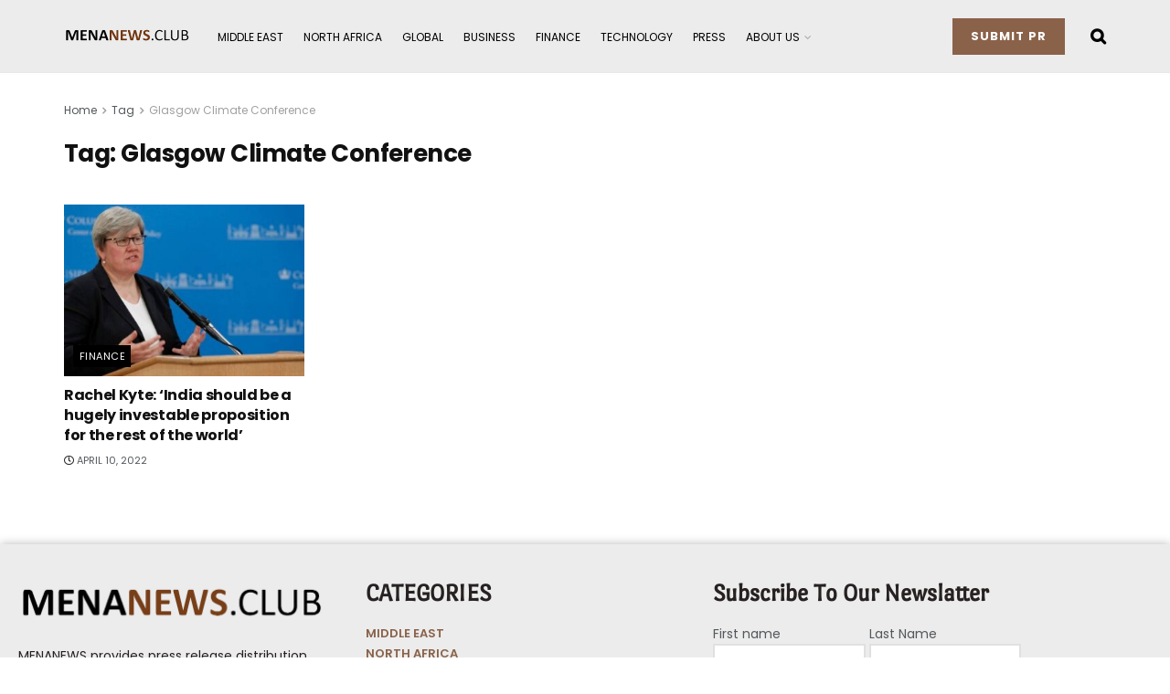

--- FILE ---
content_type: text/html; charset=utf-8
request_url: https://www.google.com/recaptcha/api2/anchor?ar=1&k=6LdyvvkdAAAAALoGD6dXP8FNh6-mZr93iPHdLD9h&co=aHR0cHM6Ly9tZW5hbmV3cy5jbHViOjQ0Mw..&hl=en&v=PoyoqOPhxBO7pBk68S4YbpHZ&size=normal&anchor-ms=20000&execute-ms=30000&cb=1k1xc82ss0rn
body_size: 49432
content:
<!DOCTYPE HTML><html dir="ltr" lang="en"><head><meta http-equiv="Content-Type" content="text/html; charset=UTF-8">
<meta http-equiv="X-UA-Compatible" content="IE=edge">
<title>reCAPTCHA</title>
<style type="text/css">
/* cyrillic-ext */
@font-face {
  font-family: 'Roboto';
  font-style: normal;
  font-weight: 400;
  font-stretch: 100%;
  src: url(//fonts.gstatic.com/s/roboto/v48/KFO7CnqEu92Fr1ME7kSn66aGLdTylUAMa3GUBHMdazTgWw.woff2) format('woff2');
  unicode-range: U+0460-052F, U+1C80-1C8A, U+20B4, U+2DE0-2DFF, U+A640-A69F, U+FE2E-FE2F;
}
/* cyrillic */
@font-face {
  font-family: 'Roboto';
  font-style: normal;
  font-weight: 400;
  font-stretch: 100%;
  src: url(//fonts.gstatic.com/s/roboto/v48/KFO7CnqEu92Fr1ME7kSn66aGLdTylUAMa3iUBHMdazTgWw.woff2) format('woff2');
  unicode-range: U+0301, U+0400-045F, U+0490-0491, U+04B0-04B1, U+2116;
}
/* greek-ext */
@font-face {
  font-family: 'Roboto';
  font-style: normal;
  font-weight: 400;
  font-stretch: 100%;
  src: url(//fonts.gstatic.com/s/roboto/v48/KFO7CnqEu92Fr1ME7kSn66aGLdTylUAMa3CUBHMdazTgWw.woff2) format('woff2');
  unicode-range: U+1F00-1FFF;
}
/* greek */
@font-face {
  font-family: 'Roboto';
  font-style: normal;
  font-weight: 400;
  font-stretch: 100%;
  src: url(//fonts.gstatic.com/s/roboto/v48/KFO7CnqEu92Fr1ME7kSn66aGLdTylUAMa3-UBHMdazTgWw.woff2) format('woff2');
  unicode-range: U+0370-0377, U+037A-037F, U+0384-038A, U+038C, U+038E-03A1, U+03A3-03FF;
}
/* math */
@font-face {
  font-family: 'Roboto';
  font-style: normal;
  font-weight: 400;
  font-stretch: 100%;
  src: url(//fonts.gstatic.com/s/roboto/v48/KFO7CnqEu92Fr1ME7kSn66aGLdTylUAMawCUBHMdazTgWw.woff2) format('woff2');
  unicode-range: U+0302-0303, U+0305, U+0307-0308, U+0310, U+0312, U+0315, U+031A, U+0326-0327, U+032C, U+032F-0330, U+0332-0333, U+0338, U+033A, U+0346, U+034D, U+0391-03A1, U+03A3-03A9, U+03B1-03C9, U+03D1, U+03D5-03D6, U+03F0-03F1, U+03F4-03F5, U+2016-2017, U+2034-2038, U+203C, U+2040, U+2043, U+2047, U+2050, U+2057, U+205F, U+2070-2071, U+2074-208E, U+2090-209C, U+20D0-20DC, U+20E1, U+20E5-20EF, U+2100-2112, U+2114-2115, U+2117-2121, U+2123-214F, U+2190, U+2192, U+2194-21AE, U+21B0-21E5, U+21F1-21F2, U+21F4-2211, U+2213-2214, U+2216-22FF, U+2308-230B, U+2310, U+2319, U+231C-2321, U+2336-237A, U+237C, U+2395, U+239B-23B7, U+23D0, U+23DC-23E1, U+2474-2475, U+25AF, U+25B3, U+25B7, U+25BD, U+25C1, U+25CA, U+25CC, U+25FB, U+266D-266F, U+27C0-27FF, U+2900-2AFF, U+2B0E-2B11, U+2B30-2B4C, U+2BFE, U+3030, U+FF5B, U+FF5D, U+1D400-1D7FF, U+1EE00-1EEFF;
}
/* symbols */
@font-face {
  font-family: 'Roboto';
  font-style: normal;
  font-weight: 400;
  font-stretch: 100%;
  src: url(//fonts.gstatic.com/s/roboto/v48/KFO7CnqEu92Fr1ME7kSn66aGLdTylUAMaxKUBHMdazTgWw.woff2) format('woff2');
  unicode-range: U+0001-000C, U+000E-001F, U+007F-009F, U+20DD-20E0, U+20E2-20E4, U+2150-218F, U+2190, U+2192, U+2194-2199, U+21AF, U+21E6-21F0, U+21F3, U+2218-2219, U+2299, U+22C4-22C6, U+2300-243F, U+2440-244A, U+2460-24FF, U+25A0-27BF, U+2800-28FF, U+2921-2922, U+2981, U+29BF, U+29EB, U+2B00-2BFF, U+4DC0-4DFF, U+FFF9-FFFB, U+10140-1018E, U+10190-1019C, U+101A0, U+101D0-101FD, U+102E0-102FB, U+10E60-10E7E, U+1D2C0-1D2D3, U+1D2E0-1D37F, U+1F000-1F0FF, U+1F100-1F1AD, U+1F1E6-1F1FF, U+1F30D-1F30F, U+1F315, U+1F31C, U+1F31E, U+1F320-1F32C, U+1F336, U+1F378, U+1F37D, U+1F382, U+1F393-1F39F, U+1F3A7-1F3A8, U+1F3AC-1F3AF, U+1F3C2, U+1F3C4-1F3C6, U+1F3CA-1F3CE, U+1F3D4-1F3E0, U+1F3ED, U+1F3F1-1F3F3, U+1F3F5-1F3F7, U+1F408, U+1F415, U+1F41F, U+1F426, U+1F43F, U+1F441-1F442, U+1F444, U+1F446-1F449, U+1F44C-1F44E, U+1F453, U+1F46A, U+1F47D, U+1F4A3, U+1F4B0, U+1F4B3, U+1F4B9, U+1F4BB, U+1F4BF, U+1F4C8-1F4CB, U+1F4D6, U+1F4DA, U+1F4DF, U+1F4E3-1F4E6, U+1F4EA-1F4ED, U+1F4F7, U+1F4F9-1F4FB, U+1F4FD-1F4FE, U+1F503, U+1F507-1F50B, U+1F50D, U+1F512-1F513, U+1F53E-1F54A, U+1F54F-1F5FA, U+1F610, U+1F650-1F67F, U+1F687, U+1F68D, U+1F691, U+1F694, U+1F698, U+1F6AD, U+1F6B2, U+1F6B9-1F6BA, U+1F6BC, U+1F6C6-1F6CF, U+1F6D3-1F6D7, U+1F6E0-1F6EA, U+1F6F0-1F6F3, U+1F6F7-1F6FC, U+1F700-1F7FF, U+1F800-1F80B, U+1F810-1F847, U+1F850-1F859, U+1F860-1F887, U+1F890-1F8AD, U+1F8B0-1F8BB, U+1F8C0-1F8C1, U+1F900-1F90B, U+1F93B, U+1F946, U+1F984, U+1F996, U+1F9E9, U+1FA00-1FA6F, U+1FA70-1FA7C, U+1FA80-1FA89, U+1FA8F-1FAC6, U+1FACE-1FADC, U+1FADF-1FAE9, U+1FAF0-1FAF8, U+1FB00-1FBFF;
}
/* vietnamese */
@font-face {
  font-family: 'Roboto';
  font-style: normal;
  font-weight: 400;
  font-stretch: 100%;
  src: url(//fonts.gstatic.com/s/roboto/v48/KFO7CnqEu92Fr1ME7kSn66aGLdTylUAMa3OUBHMdazTgWw.woff2) format('woff2');
  unicode-range: U+0102-0103, U+0110-0111, U+0128-0129, U+0168-0169, U+01A0-01A1, U+01AF-01B0, U+0300-0301, U+0303-0304, U+0308-0309, U+0323, U+0329, U+1EA0-1EF9, U+20AB;
}
/* latin-ext */
@font-face {
  font-family: 'Roboto';
  font-style: normal;
  font-weight: 400;
  font-stretch: 100%;
  src: url(//fonts.gstatic.com/s/roboto/v48/KFO7CnqEu92Fr1ME7kSn66aGLdTylUAMa3KUBHMdazTgWw.woff2) format('woff2');
  unicode-range: U+0100-02BA, U+02BD-02C5, U+02C7-02CC, U+02CE-02D7, U+02DD-02FF, U+0304, U+0308, U+0329, U+1D00-1DBF, U+1E00-1E9F, U+1EF2-1EFF, U+2020, U+20A0-20AB, U+20AD-20C0, U+2113, U+2C60-2C7F, U+A720-A7FF;
}
/* latin */
@font-face {
  font-family: 'Roboto';
  font-style: normal;
  font-weight: 400;
  font-stretch: 100%;
  src: url(//fonts.gstatic.com/s/roboto/v48/KFO7CnqEu92Fr1ME7kSn66aGLdTylUAMa3yUBHMdazQ.woff2) format('woff2');
  unicode-range: U+0000-00FF, U+0131, U+0152-0153, U+02BB-02BC, U+02C6, U+02DA, U+02DC, U+0304, U+0308, U+0329, U+2000-206F, U+20AC, U+2122, U+2191, U+2193, U+2212, U+2215, U+FEFF, U+FFFD;
}
/* cyrillic-ext */
@font-face {
  font-family: 'Roboto';
  font-style: normal;
  font-weight: 500;
  font-stretch: 100%;
  src: url(//fonts.gstatic.com/s/roboto/v48/KFO7CnqEu92Fr1ME7kSn66aGLdTylUAMa3GUBHMdazTgWw.woff2) format('woff2');
  unicode-range: U+0460-052F, U+1C80-1C8A, U+20B4, U+2DE0-2DFF, U+A640-A69F, U+FE2E-FE2F;
}
/* cyrillic */
@font-face {
  font-family: 'Roboto';
  font-style: normal;
  font-weight: 500;
  font-stretch: 100%;
  src: url(//fonts.gstatic.com/s/roboto/v48/KFO7CnqEu92Fr1ME7kSn66aGLdTylUAMa3iUBHMdazTgWw.woff2) format('woff2');
  unicode-range: U+0301, U+0400-045F, U+0490-0491, U+04B0-04B1, U+2116;
}
/* greek-ext */
@font-face {
  font-family: 'Roboto';
  font-style: normal;
  font-weight: 500;
  font-stretch: 100%;
  src: url(//fonts.gstatic.com/s/roboto/v48/KFO7CnqEu92Fr1ME7kSn66aGLdTylUAMa3CUBHMdazTgWw.woff2) format('woff2');
  unicode-range: U+1F00-1FFF;
}
/* greek */
@font-face {
  font-family: 'Roboto';
  font-style: normal;
  font-weight: 500;
  font-stretch: 100%;
  src: url(//fonts.gstatic.com/s/roboto/v48/KFO7CnqEu92Fr1ME7kSn66aGLdTylUAMa3-UBHMdazTgWw.woff2) format('woff2');
  unicode-range: U+0370-0377, U+037A-037F, U+0384-038A, U+038C, U+038E-03A1, U+03A3-03FF;
}
/* math */
@font-face {
  font-family: 'Roboto';
  font-style: normal;
  font-weight: 500;
  font-stretch: 100%;
  src: url(//fonts.gstatic.com/s/roboto/v48/KFO7CnqEu92Fr1ME7kSn66aGLdTylUAMawCUBHMdazTgWw.woff2) format('woff2');
  unicode-range: U+0302-0303, U+0305, U+0307-0308, U+0310, U+0312, U+0315, U+031A, U+0326-0327, U+032C, U+032F-0330, U+0332-0333, U+0338, U+033A, U+0346, U+034D, U+0391-03A1, U+03A3-03A9, U+03B1-03C9, U+03D1, U+03D5-03D6, U+03F0-03F1, U+03F4-03F5, U+2016-2017, U+2034-2038, U+203C, U+2040, U+2043, U+2047, U+2050, U+2057, U+205F, U+2070-2071, U+2074-208E, U+2090-209C, U+20D0-20DC, U+20E1, U+20E5-20EF, U+2100-2112, U+2114-2115, U+2117-2121, U+2123-214F, U+2190, U+2192, U+2194-21AE, U+21B0-21E5, U+21F1-21F2, U+21F4-2211, U+2213-2214, U+2216-22FF, U+2308-230B, U+2310, U+2319, U+231C-2321, U+2336-237A, U+237C, U+2395, U+239B-23B7, U+23D0, U+23DC-23E1, U+2474-2475, U+25AF, U+25B3, U+25B7, U+25BD, U+25C1, U+25CA, U+25CC, U+25FB, U+266D-266F, U+27C0-27FF, U+2900-2AFF, U+2B0E-2B11, U+2B30-2B4C, U+2BFE, U+3030, U+FF5B, U+FF5D, U+1D400-1D7FF, U+1EE00-1EEFF;
}
/* symbols */
@font-face {
  font-family: 'Roboto';
  font-style: normal;
  font-weight: 500;
  font-stretch: 100%;
  src: url(//fonts.gstatic.com/s/roboto/v48/KFO7CnqEu92Fr1ME7kSn66aGLdTylUAMaxKUBHMdazTgWw.woff2) format('woff2');
  unicode-range: U+0001-000C, U+000E-001F, U+007F-009F, U+20DD-20E0, U+20E2-20E4, U+2150-218F, U+2190, U+2192, U+2194-2199, U+21AF, U+21E6-21F0, U+21F3, U+2218-2219, U+2299, U+22C4-22C6, U+2300-243F, U+2440-244A, U+2460-24FF, U+25A0-27BF, U+2800-28FF, U+2921-2922, U+2981, U+29BF, U+29EB, U+2B00-2BFF, U+4DC0-4DFF, U+FFF9-FFFB, U+10140-1018E, U+10190-1019C, U+101A0, U+101D0-101FD, U+102E0-102FB, U+10E60-10E7E, U+1D2C0-1D2D3, U+1D2E0-1D37F, U+1F000-1F0FF, U+1F100-1F1AD, U+1F1E6-1F1FF, U+1F30D-1F30F, U+1F315, U+1F31C, U+1F31E, U+1F320-1F32C, U+1F336, U+1F378, U+1F37D, U+1F382, U+1F393-1F39F, U+1F3A7-1F3A8, U+1F3AC-1F3AF, U+1F3C2, U+1F3C4-1F3C6, U+1F3CA-1F3CE, U+1F3D4-1F3E0, U+1F3ED, U+1F3F1-1F3F3, U+1F3F5-1F3F7, U+1F408, U+1F415, U+1F41F, U+1F426, U+1F43F, U+1F441-1F442, U+1F444, U+1F446-1F449, U+1F44C-1F44E, U+1F453, U+1F46A, U+1F47D, U+1F4A3, U+1F4B0, U+1F4B3, U+1F4B9, U+1F4BB, U+1F4BF, U+1F4C8-1F4CB, U+1F4D6, U+1F4DA, U+1F4DF, U+1F4E3-1F4E6, U+1F4EA-1F4ED, U+1F4F7, U+1F4F9-1F4FB, U+1F4FD-1F4FE, U+1F503, U+1F507-1F50B, U+1F50D, U+1F512-1F513, U+1F53E-1F54A, U+1F54F-1F5FA, U+1F610, U+1F650-1F67F, U+1F687, U+1F68D, U+1F691, U+1F694, U+1F698, U+1F6AD, U+1F6B2, U+1F6B9-1F6BA, U+1F6BC, U+1F6C6-1F6CF, U+1F6D3-1F6D7, U+1F6E0-1F6EA, U+1F6F0-1F6F3, U+1F6F7-1F6FC, U+1F700-1F7FF, U+1F800-1F80B, U+1F810-1F847, U+1F850-1F859, U+1F860-1F887, U+1F890-1F8AD, U+1F8B0-1F8BB, U+1F8C0-1F8C1, U+1F900-1F90B, U+1F93B, U+1F946, U+1F984, U+1F996, U+1F9E9, U+1FA00-1FA6F, U+1FA70-1FA7C, U+1FA80-1FA89, U+1FA8F-1FAC6, U+1FACE-1FADC, U+1FADF-1FAE9, U+1FAF0-1FAF8, U+1FB00-1FBFF;
}
/* vietnamese */
@font-face {
  font-family: 'Roboto';
  font-style: normal;
  font-weight: 500;
  font-stretch: 100%;
  src: url(//fonts.gstatic.com/s/roboto/v48/KFO7CnqEu92Fr1ME7kSn66aGLdTylUAMa3OUBHMdazTgWw.woff2) format('woff2');
  unicode-range: U+0102-0103, U+0110-0111, U+0128-0129, U+0168-0169, U+01A0-01A1, U+01AF-01B0, U+0300-0301, U+0303-0304, U+0308-0309, U+0323, U+0329, U+1EA0-1EF9, U+20AB;
}
/* latin-ext */
@font-face {
  font-family: 'Roboto';
  font-style: normal;
  font-weight: 500;
  font-stretch: 100%;
  src: url(//fonts.gstatic.com/s/roboto/v48/KFO7CnqEu92Fr1ME7kSn66aGLdTylUAMa3KUBHMdazTgWw.woff2) format('woff2');
  unicode-range: U+0100-02BA, U+02BD-02C5, U+02C7-02CC, U+02CE-02D7, U+02DD-02FF, U+0304, U+0308, U+0329, U+1D00-1DBF, U+1E00-1E9F, U+1EF2-1EFF, U+2020, U+20A0-20AB, U+20AD-20C0, U+2113, U+2C60-2C7F, U+A720-A7FF;
}
/* latin */
@font-face {
  font-family: 'Roboto';
  font-style: normal;
  font-weight: 500;
  font-stretch: 100%;
  src: url(//fonts.gstatic.com/s/roboto/v48/KFO7CnqEu92Fr1ME7kSn66aGLdTylUAMa3yUBHMdazQ.woff2) format('woff2');
  unicode-range: U+0000-00FF, U+0131, U+0152-0153, U+02BB-02BC, U+02C6, U+02DA, U+02DC, U+0304, U+0308, U+0329, U+2000-206F, U+20AC, U+2122, U+2191, U+2193, U+2212, U+2215, U+FEFF, U+FFFD;
}
/* cyrillic-ext */
@font-face {
  font-family: 'Roboto';
  font-style: normal;
  font-weight: 900;
  font-stretch: 100%;
  src: url(//fonts.gstatic.com/s/roboto/v48/KFO7CnqEu92Fr1ME7kSn66aGLdTylUAMa3GUBHMdazTgWw.woff2) format('woff2');
  unicode-range: U+0460-052F, U+1C80-1C8A, U+20B4, U+2DE0-2DFF, U+A640-A69F, U+FE2E-FE2F;
}
/* cyrillic */
@font-face {
  font-family: 'Roboto';
  font-style: normal;
  font-weight: 900;
  font-stretch: 100%;
  src: url(//fonts.gstatic.com/s/roboto/v48/KFO7CnqEu92Fr1ME7kSn66aGLdTylUAMa3iUBHMdazTgWw.woff2) format('woff2');
  unicode-range: U+0301, U+0400-045F, U+0490-0491, U+04B0-04B1, U+2116;
}
/* greek-ext */
@font-face {
  font-family: 'Roboto';
  font-style: normal;
  font-weight: 900;
  font-stretch: 100%;
  src: url(//fonts.gstatic.com/s/roboto/v48/KFO7CnqEu92Fr1ME7kSn66aGLdTylUAMa3CUBHMdazTgWw.woff2) format('woff2');
  unicode-range: U+1F00-1FFF;
}
/* greek */
@font-face {
  font-family: 'Roboto';
  font-style: normal;
  font-weight: 900;
  font-stretch: 100%;
  src: url(//fonts.gstatic.com/s/roboto/v48/KFO7CnqEu92Fr1ME7kSn66aGLdTylUAMa3-UBHMdazTgWw.woff2) format('woff2');
  unicode-range: U+0370-0377, U+037A-037F, U+0384-038A, U+038C, U+038E-03A1, U+03A3-03FF;
}
/* math */
@font-face {
  font-family: 'Roboto';
  font-style: normal;
  font-weight: 900;
  font-stretch: 100%;
  src: url(//fonts.gstatic.com/s/roboto/v48/KFO7CnqEu92Fr1ME7kSn66aGLdTylUAMawCUBHMdazTgWw.woff2) format('woff2');
  unicode-range: U+0302-0303, U+0305, U+0307-0308, U+0310, U+0312, U+0315, U+031A, U+0326-0327, U+032C, U+032F-0330, U+0332-0333, U+0338, U+033A, U+0346, U+034D, U+0391-03A1, U+03A3-03A9, U+03B1-03C9, U+03D1, U+03D5-03D6, U+03F0-03F1, U+03F4-03F5, U+2016-2017, U+2034-2038, U+203C, U+2040, U+2043, U+2047, U+2050, U+2057, U+205F, U+2070-2071, U+2074-208E, U+2090-209C, U+20D0-20DC, U+20E1, U+20E5-20EF, U+2100-2112, U+2114-2115, U+2117-2121, U+2123-214F, U+2190, U+2192, U+2194-21AE, U+21B0-21E5, U+21F1-21F2, U+21F4-2211, U+2213-2214, U+2216-22FF, U+2308-230B, U+2310, U+2319, U+231C-2321, U+2336-237A, U+237C, U+2395, U+239B-23B7, U+23D0, U+23DC-23E1, U+2474-2475, U+25AF, U+25B3, U+25B7, U+25BD, U+25C1, U+25CA, U+25CC, U+25FB, U+266D-266F, U+27C0-27FF, U+2900-2AFF, U+2B0E-2B11, U+2B30-2B4C, U+2BFE, U+3030, U+FF5B, U+FF5D, U+1D400-1D7FF, U+1EE00-1EEFF;
}
/* symbols */
@font-face {
  font-family: 'Roboto';
  font-style: normal;
  font-weight: 900;
  font-stretch: 100%;
  src: url(//fonts.gstatic.com/s/roboto/v48/KFO7CnqEu92Fr1ME7kSn66aGLdTylUAMaxKUBHMdazTgWw.woff2) format('woff2');
  unicode-range: U+0001-000C, U+000E-001F, U+007F-009F, U+20DD-20E0, U+20E2-20E4, U+2150-218F, U+2190, U+2192, U+2194-2199, U+21AF, U+21E6-21F0, U+21F3, U+2218-2219, U+2299, U+22C4-22C6, U+2300-243F, U+2440-244A, U+2460-24FF, U+25A0-27BF, U+2800-28FF, U+2921-2922, U+2981, U+29BF, U+29EB, U+2B00-2BFF, U+4DC0-4DFF, U+FFF9-FFFB, U+10140-1018E, U+10190-1019C, U+101A0, U+101D0-101FD, U+102E0-102FB, U+10E60-10E7E, U+1D2C0-1D2D3, U+1D2E0-1D37F, U+1F000-1F0FF, U+1F100-1F1AD, U+1F1E6-1F1FF, U+1F30D-1F30F, U+1F315, U+1F31C, U+1F31E, U+1F320-1F32C, U+1F336, U+1F378, U+1F37D, U+1F382, U+1F393-1F39F, U+1F3A7-1F3A8, U+1F3AC-1F3AF, U+1F3C2, U+1F3C4-1F3C6, U+1F3CA-1F3CE, U+1F3D4-1F3E0, U+1F3ED, U+1F3F1-1F3F3, U+1F3F5-1F3F7, U+1F408, U+1F415, U+1F41F, U+1F426, U+1F43F, U+1F441-1F442, U+1F444, U+1F446-1F449, U+1F44C-1F44E, U+1F453, U+1F46A, U+1F47D, U+1F4A3, U+1F4B0, U+1F4B3, U+1F4B9, U+1F4BB, U+1F4BF, U+1F4C8-1F4CB, U+1F4D6, U+1F4DA, U+1F4DF, U+1F4E3-1F4E6, U+1F4EA-1F4ED, U+1F4F7, U+1F4F9-1F4FB, U+1F4FD-1F4FE, U+1F503, U+1F507-1F50B, U+1F50D, U+1F512-1F513, U+1F53E-1F54A, U+1F54F-1F5FA, U+1F610, U+1F650-1F67F, U+1F687, U+1F68D, U+1F691, U+1F694, U+1F698, U+1F6AD, U+1F6B2, U+1F6B9-1F6BA, U+1F6BC, U+1F6C6-1F6CF, U+1F6D3-1F6D7, U+1F6E0-1F6EA, U+1F6F0-1F6F3, U+1F6F7-1F6FC, U+1F700-1F7FF, U+1F800-1F80B, U+1F810-1F847, U+1F850-1F859, U+1F860-1F887, U+1F890-1F8AD, U+1F8B0-1F8BB, U+1F8C0-1F8C1, U+1F900-1F90B, U+1F93B, U+1F946, U+1F984, U+1F996, U+1F9E9, U+1FA00-1FA6F, U+1FA70-1FA7C, U+1FA80-1FA89, U+1FA8F-1FAC6, U+1FACE-1FADC, U+1FADF-1FAE9, U+1FAF0-1FAF8, U+1FB00-1FBFF;
}
/* vietnamese */
@font-face {
  font-family: 'Roboto';
  font-style: normal;
  font-weight: 900;
  font-stretch: 100%;
  src: url(//fonts.gstatic.com/s/roboto/v48/KFO7CnqEu92Fr1ME7kSn66aGLdTylUAMa3OUBHMdazTgWw.woff2) format('woff2');
  unicode-range: U+0102-0103, U+0110-0111, U+0128-0129, U+0168-0169, U+01A0-01A1, U+01AF-01B0, U+0300-0301, U+0303-0304, U+0308-0309, U+0323, U+0329, U+1EA0-1EF9, U+20AB;
}
/* latin-ext */
@font-face {
  font-family: 'Roboto';
  font-style: normal;
  font-weight: 900;
  font-stretch: 100%;
  src: url(//fonts.gstatic.com/s/roboto/v48/KFO7CnqEu92Fr1ME7kSn66aGLdTylUAMa3KUBHMdazTgWw.woff2) format('woff2');
  unicode-range: U+0100-02BA, U+02BD-02C5, U+02C7-02CC, U+02CE-02D7, U+02DD-02FF, U+0304, U+0308, U+0329, U+1D00-1DBF, U+1E00-1E9F, U+1EF2-1EFF, U+2020, U+20A0-20AB, U+20AD-20C0, U+2113, U+2C60-2C7F, U+A720-A7FF;
}
/* latin */
@font-face {
  font-family: 'Roboto';
  font-style: normal;
  font-weight: 900;
  font-stretch: 100%;
  src: url(//fonts.gstatic.com/s/roboto/v48/KFO7CnqEu92Fr1ME7kSn66aGLdTylUAMa3yUBHMdazQ.woff2) format('woff2');
  unicode-range: U+0000-00FF, U+0131, U+0152-0153, U+02BB-02BC, U+02C6, U+02DA, U+02DC, U+0304, U+0308, U+0329, U+2000-206F, U+20AC, U+2122, U+2191, U+2193, U+2212, U+2215, U+FEFF, U+FFFD;
}

</style>
<link rel="stylesheet" type="text/css" href="https://www.gstatic.com/recaptcha/releases/PoyoqOPhxBO7pBk68S4YbpHZ/styles__ltr.css">
<script nonce="nUgITvUTltedQLchSAK4pQ" type="text/javascript">window['__recaptcha_api'] = 'https://www.google.com/recaptcha/api2/';</script>
<script type="text/javascript" src="https://www.gstatic.com/recaptcha/releases/PoyoqOPhxBO7pBk68S4YbpHZ/recaptcha__en.js" nonce="nUgITvUTltedQLchSAK4pQ">
      
    </script></head>
<body><div id="rc-anchor-alert" class="rc-anchor-alert"></div>
<input type="hidden" id="recaptcha-token" value="[base64]">
<script type="text/javascript" nonce="nUgITvUTltedQLchSAK4pQ">
      recaptcha.anchor.Main.init("[\x22ainput\x22,[\x22bgdata\x22,\x22\x22,\[base64]/[base64]/bmV3IFpbdF0obVswXSk6Sz09Mj9uZXcgWlt0XShtWzBdLG1bMV0pOks9PTM/bmV3IFpbdF0obVswXSxtWzFdLG1bMl0pOks9PTQ/[base64]/[base64]/[base64]/[base64]/[base64]/[base64]/[base64]/[base64]/[base64]/[base64]/[base64]/[base64]/[base64]/[base64]\\u003d\\u003d\x22,\[base64]\x22,\x22eXrCj8ORwr/Ds8KIFGnDv8OdwpXCs3xlTEzCmsO/FcK1I3fDq8OwKMOROlfDoMOdDcK8WxPDi8KsC8ODw7wew4lGwrbCocOsB8K0w54cw4paTmXCqsO/TsK5wrDCusOlwql9w4PCvsObZUonwp3DmcO0wr5pw4nDtMKew68BwoDCumrDondKNgdTw7cIwq/ClX7CgSTCkEJldUEGWMOaEMO0woHClD/DiR3CnsOoQWU8e8K6djExw7Y9R2RqwqglwoTCgMKLw7XDtcO/UzRGw67CnsOxw6NBI8K5NjTCqsOnw5g/wrI/[base64]/T2/CikTDgRAWw4NVGMOdwpNJw5rCu15/w6HDqcK7wrhEMcK3wpfCg1/DmMKZw6ZAJBAVwrDChsOewqPCuh8pSWk3DXPCp8KSwoXCuMOywq1Ew6Ilw7fCisOZw7VtU1/CvG7DknBfdX/DpcKoMMK2C0JHw7/[base64]/w4sPN8OFwrcRBD3DmsKvQsOAw47DpMOcwqLCqg/DqsOHw6JTH8ORXsOqfA7CviTCgMKQOHTDk8KKAMKUAUjDt8O8OBcBw6nDjsKfKMO2IkzChRvDiMK6wpnDmFkdQ3I/[base64]/[base64]/DmEVhwrnDmMKcwoQMIA3Cl2N8wq08w7zCjy1OccKaZRMkw6onA8O5w5JLw6/Clkh4w7fDk8OgYS3DmxrCoXpwwq5gBcOfw79EwrvCkcOIwpPCvX5bOMKGcsOzNzPDggPDocKpwrllRcKiw5g+T8O4w7dHwqdVBcKqGDXDiRfCoMKSCC8Kw6YJGDHCuS5SwpvDl8OmXMKTZsKtf8OZw5XDk8Odw4JTw6UsHDHCml8lSml/wqdTD8KgwoEowozDpAU/CcOoPGFrBMOGwoDDghZSwp9hM1bDowDCmw7CrjbDgMKKMsKVwpM6Dxxaw5sqw656wrJdZG/Dv8O3YAfDuS5mIcK1w5/[base64]/bcK/w5nDj3nDumBRwr0nw7o1wojCoHR5w5bDmVrDv8KfYH0CFmonw5zDqW8Yw69oKQ8kWAhywqFDw6zChyTDkR7Cj0tFw7Qewp4Zw4dxecKKBmvDr0zDusKcwp5tFGFLwo3ChR4QdsK2W8K1IMOYHk4AP8KaHx1twrsnwqtLfcKIwpnCpMK4f8OTw4fDlkElFX/CkVLDvsKJUWPDicOyYyZJEcOtwoMBGkjDtErCkQDDpcK5AkXClsOYwoYPLBNAFkDDpV/CkcO7NG4Uw7JYeS/[base64]/DqcKoAxBiccKBZ8K4wpgTw5jDvsO8w7prY3ZTGXxJOcOybsKbVcONKyXDsWPClVfCrWcNDi8dw6xNJCDCtx8SI8OWwoshNMKEw7Jkwo1vw7HCjMKxwprDixrClBDCghYxwrFBwrvDmsKzw57CvBgWwoHDn0DCvcKew6E/[base64]/DtsK0FMOWw4nDgMKzfCnCnsKbw47Ch8K1wqh2TMOBwofChErCvA3CoMOqwqbCg3nDqC80F3ZJw6QWMsOEHMKqw7tUw6g7wr/[base64]/[base64]/DmcKjwpTDggfDl8O3JxjDp27CojnDnSbCk8OgO8OlGMOHwpTCicKDJTfDt8OiwroZZHjCrcObUsKHD8O/WcOzcmzCjA7DuS3DrTM0BlQEcF4Qw6wjw4XCulXDs8KxQzAzIyHChMKWwro2woRAFCbDu8OqwqfDhMKFw6vCu3TDs8Oxw4UMwpLDncKCw71DJCLDoMKqYsKDPcKnEMKXE8OpRcOHbVhGQSXCpn/CsMOXVlzCucKvw5vCmsOLw57DpC3CjgpHw5TDgw10bXTDsCEiwqnCgUrDrTI8WhnDjgRbC8Kbw6UlBE/Cm8O4C8Oww4fCn8O4wojCs8OLwrkuwoZAwrXCliU3AV4gOMKZwq5Ow5QfwowtwqrCqcODGsKZFcOzUEMzDVk2wo1yccKDDcOcUsO3w5cBw4Iuw67CuhgIScKhwqDCm8O/wpg7w6jCnUjDoMKAX8K9XgE9KWLDq8Ocw4PCqcKVw5rCkBPDsVU5w40zcsK4worDhDXClcKSacK0ZTzDicKAXUViwp3DucKuXlTDgys/w6nDvw4+IVddGGhKwpFPUjJOw5jCnipyKFDCmmXDscOnwp5dw6fCk8OfF8OCwoIkwqLCtkhLwo3DhF3CjAx/[base64]/CtirDjcKFw7fCiSLDm8OlejHDtlgdw69Gw5jChlHDtMO/[base64]/Dg2orwpwewozCmEfDiAwrw4bCgnnDvF0uGMO/ZzbCiV4kPcKhSSgwWcOES8KtF1nDkg3DjcOyGmADw5gHwpo7GsOlw4rCh8KDSEzCkcOUw6wEw4ArwppgSBTCq8Oxwr8ZwqDCtn/Cpz3CjMOuEMKiUwFkXy51w6HDvA4Tw4jDsMKWwqLDhjlXA0rCpcK9K8OMwr9dZUtab8KUDcKQCB1bD37CucOKNgJiwpEbwqo0JcOQw5rDlsOLSsO9w64EFcOdwr7CmTnDqRAwZkpSdcKrwqkjw51rOmUQw7vDo2TCkcO4csO8ZDzCjMKSw5Qcw4U/I8ONf1jDpgHCgsOowocPX8O8aiQ5w4fCq8Kpw4B9w7TCtMKDDMOBTyV/woZ9fmxdwo8vw6DCkQvCjhTCncKYwoTDkcKbbSvDtMKfV3lRw6bCvCA8wqM7ZRxOw5fDlcOOw6rDlcKxWcKfwr7DmsOEXcOlWMK0EcOXw6kfS8OgF8KwAcOvGzvCsHTDk1HChcOJeTvCosK6ZX3DnsOXO8KlQcK4CsOawoXCnwbDvsOOw5QPScKwKcKDEWRRYMOiw6/Dq8KOw7o1w57DvB/DhMKaYinDksOnXAJdw5XCmsOCwolHwoLCuhvDn8KNw4cYw4bCqMKELMOBw5pldl0TM1jDqMKQNsKywprClXDDocKqwq/CvsK6wrbDgDQnJTXCrzXCv30qLyZmwqYNeMKcJ1d7w7vCjAjDqknCo8KGGsO0wp4uRsKbwqvCk3vDghQRwqvCvMO7Yy5XwrDCv21UVcKSNnfDmsOqFcO0wqAZwqEHwqJIwp3DijTCvsOmwrMcw7/DksK0w5V4Ji7ChALDvsOiw7FtwqrDuWPDgcKGwojCkXgGfcKswqAkw6kUw583eFHCoih9WWPDqcOqwr3Dvjp2wowMwokaw7TDpsOnKMKEPH/[base64]/DmE7ClMOXw4PCv8KZL8KAJcKpScKkwpDDmsO5McKMwrPCq8KAwo84YjLDsl7DkAVpw4JHHMOPw6RQcsOvw44PNMOEHsOYw61bw4ZcclTDiMKWeGnCqybCh0PCjcK+CsKHwqk2wr/CmjcOLUwJw596wrgTU8KIZW/Dh0J7XU/DlsK0wphOAcKhQMKVwrUtacO8w5dGFEQdwrDDi8KgEkHDhMOiwqTDncKQezRJw45PSQZuLSDDsglLU1xUwoDDqmQSL2h9ScO7wp/CrMKiw7nDoyd2TT3Dk8KiNMKIRsOPw4XDumQNw5lPLXjDvl4nwpbDmwsww5vDuCDCncOgYsKcw781w7ZnwoVYwqZ+wplbw5LCnTQVLsOJKcO2KDbDhW3Cshx+X340w5g5w7EJwpN9wr01wpXCmsKPAMOjwrjCjhxLw78FwpXChHxwwpVfw5TCtMO3Hw/Crh9WZcOrwoB8woszw6PCrgXDg8KCw5MENUJTwrMrw4pYwo92AGA4wqLDqMKPGcOnw6zCrGYewrEhRgJMw5TCjsK2w7dXw6DDuUUNw5HDqi59C8OpUMOJw7PCsHdfwrLDhR49JmfCgBEMwocbw4bCrj9AwrgvFizCk8K/wqTCuHDDqsOjwo8fQcKTUcKtTzEPwo/DgQfCscKsFxQSeXUbXTnCnSoNb3Qdw5MXVjASUsOOwp0+wpHCgsOww4LDj8OMIS42woTCvsOwEwAbw7zDgFI7X8KiKHBsbg7Dl8O7wqjDlMOxH8OfFW8aw4RATBLCrsOHekPDscOJIMO/KDPDjsKtLk0gNMOgZmPCosOKfcKfwo3Crhl7wo3CoEo/JcONMMOBUVsLwpDDvS0Zw5ksDS4eG1QqFMKgQkcSw7Y2w6vCgScoZSjCkzLDiMKVfl1Mw6xTwqpwH8OHMlJew4XDlcK8w4Idw5XCkFnDjsOuBTY/[base64]/[base64]/w4JwYcKGwo/Cq03DtGDDncOmw6IBwp11QcOMw4vCjQgaw4piIlc4wpJXDgwZE0F4wrxnU8KDC8KYBmwoUcKtbSnDqHnCiSXDn8K/wrfCqcKXwqliwpdrVcKoScOQOQIfwrZqwqZ1AxjDj8OPDFggwonDrU3ConbChEPCsh7DgMOGw5howoJzw6BjThnCqUDDqTXDo8KaK39ERsKwTD0kaUHDvnwzEjLCk2VtHMO+wq84KBkvYx7DvcK/[base64]/RxvDtcOgw4lpw57DrcO5wrvDt8KUGMO9HCViw7lTdsOTQsOHUloew4IPbF/Dm25JM10OwobCg8KjwpoiwqzCjsO9S0XCmyPCuMKDHMOww4XDmXPCicO8CcKXGcOUGEpRw4gabsKjJsOqN8KRw5TDqCTDocKewpYzI8OpZWLDl2puwrEbY8OeNTxlasOOwqRbWXvCqXPCiVzCqA/[base64]/[base64]/BAzCmDfDncORasO2TmVNEsKlbg/CucO1asOiw5BMbsO/N2vCtnIHRMKewrLDuGLDm8KlKhMEBQ/CtjNVw6MmWsK6w7TDngtqw5o4wpvDmybClnbCplzDhsKswphaKcKJQ8K1wrt1w4HDqk7Du8OPwofDm8O4VcOGTMOsYG0JwofDrmbCpRLDjgBtw41FwrjCp8OOw7EBFsKxQ8OPw6/DocO1fsKNwrTDn0DCu1nDu2PCtE90w7xaecKVw4NATk53w6HDl10ldy7DmmrCjsOyaF55w5jDsT7ChktuwpJ+wofCjMOEwrVoZMKgLcKRRsO5w6EtwrbChwIRKsKON8Ksw4jDh8KZwo/[base64]/CvsO3wosMw78DfgTDumLCjErDmMKuwqTDt2MEw6ZQVTlqw6bDrD/DlS5vAHrDm0RQw5HDnQ/CuMKewo7DjjvCoMOGw7pnwogOwppLw6LDvcOtw4zCohNRCh9fUgQewrTDpsO8wrLCoMO7w6nDiETCkko8NwAuLcKSOSTDjTxFwrDCrMKtDcKcwoEaA8OSwq/[base64]/Dhh1uwprCiMK2RCzCgMKMw6rDoHXDoUnCqsKgw6DCtsKrw4EnTMO6wqXCi0bDoXTCqH7CihRgwpM3w5rDjA/[base64]/DlHfCqTjCl0bDllYtUQTCksO/[base64]/[base64]/DlcK/[base64]/[base64]/CpMOwOkDCokwVRMOqKMK7wq8eC1PDsxJWwo3CpjV8wrnDrw4FccKlScKzHiHDqsOFwqLDi3/ChV0NWMO5wobDhMObNRrCssOAP8Ozw6YPaXzDoigqw6jDvC4vw6JDw7Zrw7rDs8Okwr7ClSBjwqvDiy5URsORGlAxX8OmL3NJwrlaw7JhJxjDlnnCr8O/w5cbw4nDj8O1w6Rlw7J7w75dw6bCh8O4Y8OKIC98JwrDjMKBwpwRwoHDt8OYwqE4ekJTTWtnw59recKAwq4aS8K1UQQKwqvCjcO/[base64]/w6PDumALwpUPw4fCvhTCsz/[base64]/DnDBGLsKneG3ClnJTwphcwrnCnsK6Vww2GMKefMOSWU/[base64]/w7rDuzUgZcOTPVMlbGXChC7CgR1rw7ouJFRDwoh2bMOhVScgw7bCpDbDpMKTwplswobDgMO5wrLClxEKO8KiwrrClsKkR8KSMgfDiTTCrW/[base64]/DuXzDr13Drh48DxR8UsKfdsKKwrsQdUbDosK9w7XDs8KpVEfCky/[base64]/woXClcOdF2bDvMKxw5Nbw4nDkVzDszo5wqTCiWo6wqvCm8OWWsKUw4rDtMKcChEDwpHCn0g8N8OawrEXQ8Oewo8nf241BsOvSMO2aDPDuBlRwrdRw43Dk8KOwrUmQ8KjwprCi8OGwo/ChC3DmQUxwpPCrsK7w4DDn8KcWsOkwpo9MyhtLMOtw53CmgwWOArChcOWS1BhwovDt1RiwpxZVcKdCcKJesOyUxgVEsOSw7LCom4Vw700GsKwwr8PVW/Cj8OkwqjDtMOER8OrSU3ChQIpwr0cw6JAPFTCr8KHB8KCw7ExYsOkT2vCr8OwwoLCrgwow4xzXsKbwp5ddMKWR0Vew4c2wpfDkcOAwo1jw502w5cFJ23CoMKWw4nCm8Kswq58A8Ogw6bCj3p8w4nCpcOYwrTDqgscT8Ksw4k/MGMKDcOcw5DCjcOUwpxNFQ52w4NGw43CpyDDnkN6T8Kww7TCnSbDjcK3XcKsPsOqwp9Qw61qIyVdw4fCmErDr8O7IMO2wrYiw7N9SsOHwoB/[base64]/w4nCqXsUX8KeRiDDtgZ1w4N6c8K7bMKBH8K0ck4qwrEwwrNRw6oZw5tsw73DvAM/[base64]/[base64]/O8OAZXHCmcKYF3DCtsOJw5Nuw7BEw4hyCcO2dsOAw7sbwojCl1/Dr8O0wo7Dk8OzSC44w45TRMKNLMOMbsKEaMK5enjCojUjwp/DqsOfwprChEBHWcKZXhs+B8OGwr1lwoBiaEvCilcAw78xw5bDicONwqhUHsO+w7/CiMOtImrCv8Klwpw3w4JJw4kjMMKxw6h3w7ZZMSnDvTjCtMKTw4cDw4Edw4LCnMKEPsKFTg/[base64]/[base64]/DrwPDqDgLw6/[base64]/CkgLDpHAow5c0DRscw5PCq1JAeVHCtDx1w57CiivCiF47w7N3SsO/w6zDjSTDoMK4w6EJwrTCl2hIwq91XsK9XMKxRMKJel7DiSN2DEkkMcO8GiQaw5rCmWnDtsKQw7DCkcK5fDUjw5NGw4t/VmwPwr3DmAvDscKhHF/[base64]/[base64]/CvHDCkHnCksOQKMOEwrDCt8Kgwph+OmHDmsOyVcKowpTDpsO1ZcKDUzMKOnDDucKpM8OcO1AKw5wtw7XCrxpkw4vDhMKewrwww6IMRGURIgBOwqJBw4jCrT8XUsK0w5LCgSoMBCrDqyxdLMKVdsOxX2HDiMO+wrwBL8OPDiJYwqsfw7fDh8OIKR/DnkPDocKJRn5Vw7PCp8K5w7nCqcOwwqXCkXcSwpvCpSXDtsO6PCMEHh1Uw5HDisOmwpTDncKXw641bQhcV0tUwqDClVbCtFPCrcO/w63DtMKAY1LDgkHCtsOXw5rDoMKuwoImOGLCqhwQR2LCucOVRW7ClQjDnMOHwqvCmRMYVjVpw6jCsXvCnRBaMldLw5XDsAw9VDB8JsKmYsOLJAbDkcKKX8OAw64/[base64]/Z8K6LsObw41Kw47DlMOdWx14b8ObSiYDw5JCw7NWXCMcZsOgEgZtWMKvOiDDoHvCqMKpw61Jw6zCkMKYw7jCtcK/eFIuwqtFN8KIATjDk8KbwoMtZAVAw5rDpBvDiHUvM8Oow65JwoVGHcK4YMKhw4bDvEkpKixQcjHDgnTCuCvCrMOfwoPCnsK2G8KoXFhwwqXCmz8oNcOhwrXCtlE5LWDClAB8wo9bJMKSJBjDscO4VMK/Q39QdgsEGsOTCwrCk8KrwrQ6AX0QwqbCiHYdwqbDrMOfbgE0YEF1w41yw7LDiMOAw4nCjD/DkMOCFMOuw4/[base64]/Cm8Kld1jDp8KvTcK+wrJRwqk3w53CvTAkwpkOwqTDnS8Vw67DkMKzwopWWwbDmDoLwozCqmrDl2bCmMOQG8ObVsKXwpfCo8KqwpHClMKiCMKSwpnCs8KXw5luw7ZzZh4cYEIYf8OIcAnDpcK/[base64]/Dn8K6w6suw64sw71Hwr3CtsKDdypnw4cuw4bCtzjCmcO/OMKzUcO8wqTDucOeMlU7wpZMHnA+J8Kww5rCoA7DusKUwqwQSMKqFRYzw73DkGXDiTvCgmXCi8OZwrhhRsOkwqDClMKGTcKKwr96w6nCrmbDgcOobcKUwpMBwrN/eEs4wp3Cj8Ombk98wrhnw4PClntawqs7FT42w6MFw4DDg8O+OkJ3ax3DrsOLwpNDX8KUwqbDlsOYPcOsVMOhC8OvPBrDg8KXwp/DmsOLDzQSS3PCj2pAwq/Clw7Dt8OTb8ONScONVklIBsK2wrXDlsOZw5RTIsO8RcKZU8OLBcK/wpURwogkw7PCtEwrw4bDoCV3wr/Chittw7PDkDUif3NDOcKTw5k8QcK5DcOUNcOTWMKlFzJ2wo85KB/Ch8K6wozDi2zDqnAuwqMCA8KmBMK8wpLDmlUfQ8KPw4jCnwVMw7rDlMOjw6djwpLCjcKyCCvCjMOURmcRw5jCvMKxw68SwpcEw5LDjjFbwoLDr1Nhw4LCssOFJ8KGwpMrQMKnwrxew703w6DDkMOlwpVRIsO/w77DhMKow5lCw6HCgMOLw7nDunDCuTwLJDrDhHdGQANHIcOcTMOdw7Udw4Bzw5vDkTchw6cUwqPDuQvCpsKZwoXDucOyLMOZw41+wpFPN2NmGcOBw6ofw7fDoMOXwqvCtXjDqcO/SjkGE8KEKQUbQQ86dC7Dvj8ww7jCsm4ALsKlP8Ozw4HCvX3Cu2Y4woQ4dcOHVDVwwpYjBHLDvMO0w702w40EXl7DpS8qdcKzwpB6HsODaVfDrcKfw5nDrBXDs8OEwpVwwqNqU8OBTcOPw7rCrsKzORTCnsOLw5HCkcOHNijCo0/DuSlUwrk+wq7CnsO9aVPDnArCtMOvGXXCh8OUw5RSIMO8w50iw4EYOzEhVMKIKGTCoMOnw4NUw5DClsKXw5MXCljDvF/CoTRtw74fwognOkALw6VKZR7Chgkqw4rDjcKJAjwPw5Niw4URw4fDuhbCh2XCuMOkw6PChcKWCVQZcMKbwqnCnS7DsAEYK8O0JsO0w68mLcOJwr/Cl8KKwpbDscOHECBCSzbDk1XClMO2wrvCrBs4wp3ChsOAJyjDnMKVVsOeA8O/wp3CiCHChi9AUFbCqzQcwo3CmXE8c8KYSsK+VHbCkmPDlktJUcObTsK/wpXCkjZwwobCn8K3wrpCBBLDlEB1HCPDtBM5wo/ColXCg2bDr3R/wq4RwoPCpUpROBEqdMKVP241csO5wpsBwpNlw4gvwronbwjDqBxzdcOSX8OSw7vCoMORwpvCt2Q9ScOAwqAoUsOxVkYjBEU7woIYwpdwwqvDj8K8OcOEwobDjsO9WT8MJFPDv8O6wpIxw7x5wr7Dn2bCnMKkwqNBwpbCpQ/CiMOEMDwSP1rDh8KvcCYTwqfDpgrDg8OZw65pG2QMwpZnA8KSTMORw5cowoRnAsKBw5PDo8OQFcOtw6JbNyPCqEZbFcOGYh/CqSM9wrjCtj8Pw6tZYsKyeGfDugbDrsOEc1PDmlEow7R1VsKlAsKLW3wdYULClG7CmMKKb3rCm0LDpzlEKsK1w5QHw43CjMKwXSJ+MV0sHMO9wovDisKUwqnDrkg/w7dnRy7Cp8OQUyPDosOrwopNDsOxwrXCjxZ6c8KtFHfDjC3ClsKAW20Rw414alPDmDpawq3Cjw7Cjnp4w40sw7DDqlpQAsOoBsOqwrsHw55LwpUiwqjCiMKWwqTCnGPDhsO/[base64]/Dlg3CkGA/w6/CisKMw4LCqcK5DA/ChcOuw5MrABzChcK7JVNxSXHDgsKyc0pNY8KbBMOBMMKhw6fCgcOzRcOXOcO4wpwsdXrCm8O/[base64]/wps5wo1KKsOPw6jCj8O3w5vCtcKnw6fCri4pwq/[base64]/DpHIFAMKLXMOIwrZNdRoJLxDDnQQnwrjDkFvDrMK3alnDiMOcCMOIw7LDk8K8XsOCMsKQKVXClMK3KnZFw44DasKIJsOSwo/DqSAZF0rDiB0HwpJ0wrQLP1YuFcKtasOawqUGw78ow4haaMKqwrFtw4V0YcKzFsONwpAMw7rCgsOCAQhgPznCvMORwoTDhsK1wpXCg8OFw6VRC3bCucK5JcOIw7/CvChFesKTw79PJTnCpcO9wr3DjS/[base64]/w4DCisKNw5dtS303DEIUeAXCi8OxV19bw7fCnwbCjGY7wpIJwqA7wovDncO7wqQvwqjCvMK8wrbDuzDDohXDkRxBwoFxO1XCmMOAwpbCrcKZw53CgsOzdMKvU8KBw5PDu2TCjcKXw5lswr7CgkF/w7bDlsKePQEuwqLCmCzDlUXCu8Ouwq/ChkI9w7x1wrTChcKKAMKqNMKIYkBleDs3LsOHwpkwwq9YbHQzE8OMA2ZTEzXDrWRmU8Ojd0woJsKAF1nCp3bCmnQzw6Nbw7TCoMK+w7xtwqbDhQU4EARfwpvCscOQw4bChk/DoQfDsMO+wrFIw6DCnF9Tw73Cg1zCrsKew7HCjlkOw552w6ZxwrzCgVfDqHTCjF3DpsKZdjDDpcKNw57DqAAMwroWDcKRwotfBcKERcO7w4/CnsOwEw7DqcKDw4BLw7FiwoXDli9AdXbDucOFw4bCoRZwacOhwoPCjMOHYT/Dp8Oaw4RXUMKtwoMJN8KUw5w3PMKRahzCosKSHcOHa07Cu2R7w7kOQ37DhMKXwoHDiMKowpfDocO0bG4VwoHDjcKZwp4ubFzDqMOqbGPCnsOYD2DDscOfwp4gfMOBY8KkwrkgW1/DhsK3wr3DoArDisKaw4zCqC3Dr8KMwrRyD0FnXw0Gw7rCqMOMXzzCpz8zDMKxw7pgw5dLw796B2jCgsOYOUXCqMKHF8Kww7DCt2g/[base64]/[base64]/Dq8OFwqpNSRURw4/CowrDshjDrBEeEnFBPygiwpIuw6PCrcOUwp/Cv8KSfsO3w786wqkdwpk1wrTDgMOpwp/DucO7EsK8JCkRQGBIc8Omw59Nw5sVwpE6wpLCphACeH16bcKfAcKjWHTCpMOEck5bwpbCmcOrw7DCmmPDvUXChcOjwrPClMKcw5Efwq/DjMOMw7LClRh0EMKowqjDlcKLw50rasOVw77CgcKawqQ8C8OFMjjCsl0Swp/CosODDG7DuC96w45/[base64]/DrcObLlXDgcKhwrHDv0bCon9fw4bDscKEw7kew7kkw6/DvcKNwr7CqGrDmcKSwoPDl3V6wrJsw7Qlw5/DvMK5a8K3w6oAPsO5QMKsCjnCuMKwwrolw7XCqRnChSgWRRHDlDE9woDCijUTbA/CuRDCocOBaMKBwpVQQCDDhcOtFkc9w4nCh8KlwofCmMKEUsK2w4JRNkbCscOqbXMfw6vChEHCksK+w7PDoWTDgmHChMKfb0xxF8KUw6wZE3fDrcK/wpMYGmTCu8KPacKAXSEXE8KXVAciGcKzccObMkwEMMKWw4zDvMOCDMKmalMOwqfDlmc7w5LCp3HDhsKwwodrCUHCo8OwY8K/PsKXWcKVLXJsw6U3w4nCrgHDh8OaMFPCqsK0wqvDg8KwM8KoNU4jSsOGw7nDpQA+QEBRwqrDpcOnHsOBM1hjWcOzwofDmsKBw5BdwozDrsKSKwjChEZhIgwtYcOWw4VIwp/[base64]/Cji92wpUDw4AKwo0zXQfCmWRVw5UUacKcccOBIsKawrZ/E8KYbsKSw6jCisOhY8Kzw6nCqzY/dSvCik/DggTCpMKdwodYwpciwp1lOcK5wrBAw7pUEmjCi8OZw6DDucOkwpbCiMODwq/[base64]/CvBU2w7fDq8O+wq0GJGvClcKLBQkuNn7DusOCw4Asw6cqDMK0ajvCsnIyF8Kuw7fDkkhIH0IVwrbCkxJ5wpM3wojChDTDuQE4HMKEbAXCscKvwpNsaD3DhGTCnxpQw6LDjsKuZMKUw4ZHw4LDmcKNCVt0AcKXw5HCtcK7QcOKbSTDtVskY8Kmw7/CjzBvwrQ2w70iRE3DkMOQdE7DuU55KsOIwpkQNWjDrgfCm8Kbw7vDpU7DrcK8w79gwprDqjByPiMfG0ROw5xgw7LCvgLDiB/Dt0k7w5RYIDERESbChsOycsO/wr0DAyQJVE7DrsO9S0UjHUQOYsKKZsOMB3FYczzCgMO9f8KbLnlfaiRWfhxBw63DtDJ6BcK2wq3CqnbCoQlHwpwUwqwMGkIBw6XColPCnVbDvcKgw5tHwppJXcOxw48HwofCoMKFa1/DucOhbMKqasKnw4TDtcKzwpPCkjnDoRM2AQTCvHt5BUXCusO/w5M5w4vDlMKkw4/[base64]/CvsKjNcK3fUsZd8Oswr4TQnPCvsOTwojCsEPDv8OLw43CqcKQQ01QVQPCpT/[base64]/[base64]/CnMO4UcOPw4lIWMOjw5TCpWnCqkfDpjvDi8KVURgEwpM6wpnCg2nCiCJaw4UWDxcidcK2A8Orw5PDpcOifV/[base64]/JsOIbsK+w6VkcsKiLx4+XcOHJcKYw7XCgsObw58Ec8KTPFPDl8KmLgjClMOjw7nCpH7CisOGA24CCsOkw7DDh3Uww7HDscKcSsO3woFFPMKUFnfCp8Kvw6bCvQnCmkcpwo84PGJYwrLDuBdCw4gXw6XDu8KJw4HDicOQKRIAwpVnwpBeOcKRO3/[base64]/CsMOuZcK2GGXDocKmwqvCt2YBwr8ue8Oow4Msw59eccOwW8O9wo5CIWlZYsOew4BNcsKSw4LCvcKCDcK6EMOzwpPCrF50MRNVw7xwXFPDqALDu2N4wrnDk2UJVcOzw5/DqcO3wrBlw7XCmVBCPMOVUcKBwoxyw6rDmsO/[base64]/wo3Cg39QSUFiCcKvwo4owpJBw7NTNTbDtFgswrFHZ1zChS/Dix/[base64]/w5zCikPDsGM5wrjCqMKQYVwhWsO4w6fCh1c9wpFEZsKkworCnsORwrDDrHfCkWUYYRgbBMK3PMKePcKSTcKMw7JAw61qwqUAWcOjwpZXfMOEbDJ3XMOlwo0vw7XCnigrUC9Dw5RjwqrCiBlXwp/DjMO3SS8vDsK8GQjCrxPCqcK+YMOrIxbDh27Cg8OJaMKywqBQwqnChcKVNmzCscOzdkZNwro2ZgvDrhLDuCDDgxvCkzZywqsIw7lWw65Nw5Yqw4TDkcO4EMOiWsKJw5rCgcO3wqwsYsKRHV/CssOGw4XDqsOUwqsdZk3CkFPDr8OnbiMDwp3DhMKjOS7Cv0vDgSVNw7TChcOtWxdXF3A9wpsrw7nCpTpYw5RBd8OQwqQjw4odw6fCuw8Iw4w/wq7DmmVgMMKFJcOmM2TDq2JhcsOLwrd/w5rCphVRwoJ2wpMuRMKZw41Kwq/Dn8KHwro0b3PCuEvCi8OzdmzCnMKmB3TCkcK9wqRccEk5GigSwqghdcOWQ2xUPykBFMKLc8OqwrcedBTDuWkaw6wkwpFRw6HCtW/CosOvTFUiHcKXFUEOKEvDvgpjAMK6w5ADe8KffE/CsREjcAXDl8O3w6LDusKKw4zDtUjDi8OUIGfCm8Odw5LDvsKLw5FrJHU8w7RiD8Kewqtjw4UsB8KTKXTDi8K9w5HChMOvwqfDkwdSw7AiGcOGw4jDpDfDgcO5FsOMw61ow68Hw51wwqJaT1DDrUQrwoMjScO+w558MMKSW8OFLBd7w4TDqi7CnknCp3TCi3/ClULDuEEieDzCgXHDrkoYfcO+wq5QwoNNwphiwrtkw44+Q8O0dmHDmkZsVMOCw79zYwwawqJfEMKZw5V3wpLCkMOhwqAaAsOKwroZJMKAwqLDi8KBw6nCrGhawp7CqC8BBMKdCcK8ScK+w5NJwrEgw48hSV3ChsOrDXTDkMKZLVN7wpfDpxo/VTDCrcODw6IYwpQpFipxMcOkwpjDjm3DrsO0aMOJdsKYGcOlQFbCucOIw5/DrC87w7zDg8OawrjDtywGw63CusKhwrgSw6Fkw7/CoVQUOWXCocO3R8Oyw45Dw5rDnCPCqFcmw5Rbw6zCjmDDpwRIFcOmM33Dh8K0XA3DvzxhBMKJwr/CksKiBsKlZ3I/w75CfMK/w47Cg8K2w5nCgMKqWxU+wrHDnQVbI8Kow6PChCwgEC/DpsKRwq0ww5LCgXgwAsK7wpbCvDjDtmcUwprDu8ODw7LCuMOnw497fsOlWg8OdcOjY1YNHkVhw63DjQ9mwqJnwrlPw4DDqS1lwqLCiB0Ywpt3woFRfgzDjsKwwqlMw7VNGwMbwrNhwrHCg8OgZF94UWfDjF/[base64]/ChcK0wo7DhhLDjMK1CyjDqMK6woHCmcOabzfCinPDnXEUwqfDrsKjD8OURsKjwppMwrHDicOjwqc7w6TCrcKAw5jCvjLDo1ZKZ8OZwrg9f1rCn8KKw4rCrMOQwonCiXzCo8O5w6XCui/Dh8Osw6vCtcKfw69tUytaJcOfwpoXw49KAMOKWDM2ccOzNk3Dk8K0csKIw4nCm3vCnxt6XX5dwrnDnA0fXljCjMKANTnDssKTw41oESLCvTXDucO/w4kVw4jDpcKJegvCgcKGwqUtcsKMw6jDicK6NgcIVmnDvVYrwo9YD8KCP8Kqwo4Rwp9Tw4zCvcKWB8KRwqQ3wpPCl8Odw4V8w7vCnTDDv8OhUAJrwrPCqhAOJMKYOsO/wo7CpsK8w7DCqWLDocKUVzktw6fDpVbCuTzDq3bDqcKRwoIlwpHCgsOmwqBSbDFDHcOeb0kJwr/Clg53NQR/QsK1eMOxwozDujc9woPDlyRkw6PChsKTwoVZwqHCsWvCnFXCl8KpS8KRNMORw68Vwqd0wq7DlsKnZl90QTPClMKbw6hSw4rDslgcw6J3EsOBwrvDocKmMcK8wo7Dq8KQw5U0w7wlOl1LwpUHPyHCpVbDu8OfE0/DimrCtRgEB8KiwqvDtF4yw5LCmcKQGwx5w7HDkMKdcsKHNnLDsC3CtE1Rwo1JPzjCicK1wpcVOGvCtizDkMOMaFnDh8KOVR4vFsOoKzx/w6rCh8KFZDhUw7ZVEy8yw61tHS7DnsOQwrQUHcKYw4HCk8ObUxDClsOcwrDDt07DosKkw64dw5pNfnTCiMOoEsKdU2nCp8KvHD/CjcOfwqUqXxwGw7t5JEhoU8K+wqFnwqbDrcOAw6dWbjzChGs2wo5Pw5Ixw48cw5AYw7LCpsKmw5opJMKEMzrCn8KEwqhTw5rDonbDjsK/w7IKBzVEw7PDmcOow4RtM21jw43CjyTCpsONLcOZw7zCpURuwoVOw5YYw6HCmMO4w6YYT3bDky7DhAfCg8KCfsKcwp43w6/[base64]/w5ZfFj/DnsKCEg9GAlN+IUVwKXjDlcOBQFUEw6JcwrguPRxAwoHDvcOJa2t3cMK+PkVDYywrfsOuXsOmDsKUKsKewqEJw6xgwrA1woMCw6pASBcrPVsnwqBQUizDrsKNw4U8woPCg1LDtj7Cm8Okw63CmSrCvMK/fsKAw5p4wqXCvlcjFgcRPMK/ZEQHTcKGKMKfOjLCgU/CnMKcJh8RwpMQw6oCwr7DjcOjCScNQsORw63CiwTConnChMKMwoDCu1lVVwgNwr56wrjCoEPDgWDCmQRRwonCiErDsnTCuiXDp8OFw689w6RCL2/DmMO4wqoZwrV8AMKBwr/[base64]/[base64]/Di8KRwq54w6lvwoAcWQ\\u003d\\u003d\x22],null,[\x22conf\x22,null,\x226LdyvvkdAAAAALoGD6dXP8FNh6-mZr93iPHdLD9h\x22,0,null,null,null,1,[21,125,63,73,95,87,41,43,42,83,102,105,109,121],[1017145,391],0,null,null,null,null,0,null,0,1,700,1,null,0,\[base64]/76lBhnEnQkZnOKMAhk\\u003d\x22,0,0,null,null,1,null,0,0,null,null,null,0],\x22https://menanews.club:443\x22,null,[1,1,1],null,null,null,0,3600,[\x22https://www.google.com/intl/en/policies/privacy/\x22,\x22https://www.google.com/intl/en/policies/terms/\x22],\x22uKsc72fjDOLxmgOTObTr2LJTcqcsR0apbO1HNxWAFgI\\u003d\x22,0,0,null,1,1768879935345,0,0,[25,222,55],null,[178],\x22RC-4nt3aZJXQnj3DQ\x22,null,null,null,null,null,\x220dAFcWeA5HySlMJlzDB3Bjzp4HbixYqNgsriJT3j_-yuvLWccb2I5M9Sv2T-V1izRN6dm0fSrqy1B3fixg-QcdolMkf66E_D9Hew\x22,1768962735366]");
    </script></body></html>